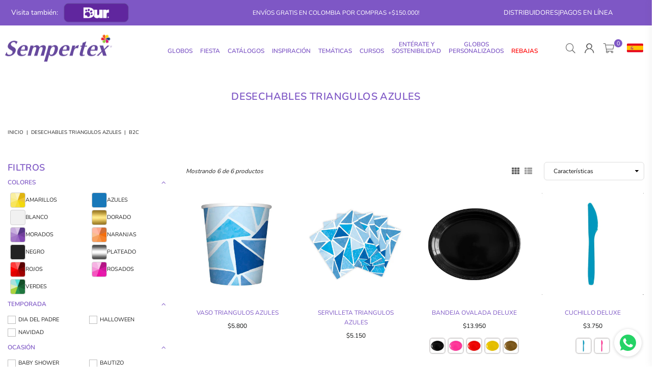

--- FILE ---
content_type: text/javascript
request_url: https://cdn.shopify.com/extensions/019a3521-cb94-7ccf-a5b5-fe7d2d729aee/chatix-24/assets/whatsapp-sharing.js
body_size: 9675
content:
!function(){"use strict";if(window.spWhatsAppIsScriptTagVersion=!1,document.querySelectorAll("script:not([src])").forEach((function(t){if(-1!==t.textContent.indexOf("function asyncLoad() {"))try{JSON.parse(t.textContent.split("var urls = ")[1].split("for (var i = 0; i < urls.length; i++) {")[0].replace("];","]")).forEach((function(t){-1!==t.indexOf("whatschat.shopiapps.in")&&(window.spWhatsAppIsScriptTagVersion=!0)}))}catch(t){}})),!0===window.spWhatsAppIsLoaded||!0===window.spWhatsAppIsScriptTagVersion)return!1;window.spWhatsAppIsLoaded=!0;const t=Shopify.shop,e="/apps/sc",a="//shopiapps.in/whatsapp-share/script";var i,s,o,n;i="//ajax.googleapis.com/ajax/libs/jquery/3.4.1/jquery.min.js",o=function(){!function(i){if(!i||"3.4.1"!=i.fn.jquery)return console.error("WhatsApp load failed! Because your jquery version is low or not supported"),!1;i(window);const s=i(document),o=i("body"),n=i("head");"class"in Array.prototype||(String.prototype.class=function(){return"."+this}),"class"in Array.prototype||(String.prototype.id=function(){return"#"+this});const c=function(t,e){var a;return a=!1,-1!=i.inArray(e,t)&&(a=!0),a};function p(){function t(e,a){null==e&&(e=["sum","subtract","multiply","smaller","larger"]),null==a&&(a=3);var i=new Array(a),s=e.length,o=new Array(s);if(a>s)throw new RangeError("getRandomType: more elements taken than available");for(;a--;){var n=Math.floor(Math.random()*s);i[a]=e[n in o?o[n]:n],o[n]=--s in o?o[s]:s}return 3==e.length?i[0]:t(i,1)}function e(t,e,a){for(var i=[],s=0;s<a;s++)i.push(Math.floor(Math.random()*(e-t+1)+t));return i}var a=t(),i=e(1,50,2);"smaller"!=a&&"larger"!=a||(i=e(1,99,Math.floor(3*Math.random()+2)));var s="",o="";return"sum"==a?(o=`What is ${i[0]} + ${i[1]}`,s=i.reduce(((t,e)=>t+e),0)):"subtract"==a?(o=`What is ${(i=i.sort(((t,e)=>e-t)))[0]} - ${i[1]}`,s=i.reduce(((t,e)=>t-e))):"multiply"==a?(o=`What is ${i[0]} x ${i[1]}`,s=i.reduce(((t,e)=>t*e))):"devied"==a?(o=`What is ${(i=i.sort(((t,e)=>e-t)))[0]} / ${i[1]}`,s=i.reduce(((t,e)=>t/e))):"smaller"==a?(o=2==i.length?`Which is smaller ${i[0]} or ${i[1]}`:`Which is smallest of: ${i.join(", ")}`,s=Math.min.apply(null,i)):"larger"==a&&(o=2==i.length?`Which is larger ${i[0]} or ${i[1]}`:`Which is largest of: ${i.join(", ")}`,s=Math.max.apply(null,i)),{question:o,answer:s}}function r(t,e=2){if(!t)return!1;t=btoa(t);var a="";function i(t,e){if(!0!==/[a-zA-Z]/.test(t))return t;var a=s();/[A-Z]/.test(t)&&(a=s(!0));for(var i=a.indexOf(t),o=1;o<=e;o++)i=a[parseInt(i)+1]?parseInt(i)+1:0;return a[i]}function s(t=!1){var e=[],a="a";!0===t&&(a="A");for(const t of Array(26).keys())e.push(String.fromCharCode(a.charCodeAt(0)+t));return e}return t.split("").forEach((function(t){a+=i(t,e)})),a}i.fn.removeStyle=function(t){var e=new RegExp(t+"[^;]+;?","g");return this.each((function(){i(this).attr("style",(function(t,a){return a&&a.replace(e,"")}))}))},i.fn.donetyping=function(t){var e,a=i(this);function s(){clearTimeout(e),t.call(a)}a.keyup((function(){clearTimeout(e),e=setTimeout(s,1e3)}))},window.isNumber=function(t){var e=(t=t||window.event).which?t.which:t.keyCode;return!(e>31&&(e<48||e>57))},window.Shopify=window.Shopify||{},window.ShopifyAnalytics=window.ShopifyAnalytics||{},window.ShopifyObject={pageName:"",shop:Shopify.shop,theme:Shopify.theme,currency:Shopify.currency},window.ShopifyAnalytics&&window.ShopifyAnalytics.meta&&window.ShopifyAnalytics.meta.page&&window.ShopifyAnalytics.meta.page?window.ShopifyObject.pageName=window.ShopifyAnalytics.meta.page.pageType||(Shopify.checkout?"checkout":"cart"):null===window.location.pathname||""===window.location.pathname||"/"===window.location.pathname?window.ShopifyObject.pageName="home":-1!==window.location.pathname.indexOf(/collections/)?window.ShopifyObject.pageName="collections":-1!==window.location.pathname.indexOf(/products/)?window.ShopifyObject.pageName="product":-1!==window.location.pathname.indexOf(/pages/)?window.ShopifyObject.pageName="page":"/cart"===window.location.pathname?window.ShopifyObject.pageName="cart":Shopify.checkout&&(window.ShopifyObject.pageName="checkout"),fetch(`${e}/setting_tab.php?shop=${t}`).then((function(t){return t.json()})).then((function(t){if(1!=(0===Object.keys(t).length&&t.constructor===Object)){var e=i.spWhatsShare(t);window.openChatWidget=e.openChatWidget}}));var l=function(t){var e;return(e=this).version="2.0.1",null!=t.chatWidget&&null!=t.chatWidget.button&&null!=t.chatWidget.button.offset&&null==t.chatWidget.button.offset.desktop&&(t.chatWidget.button.offset={mobile:t.chatWidget.button.offset,desktop:t.chatWidget.button.offset}),e.contactFormSubmit=!1,e.options=i.extend(!0,l.default,t),e.shareButtonOptions=e.options.shareButton,e.chatWidgetOptions=e.options.chatWidget,e.shareWidgetOptions=e.options.shareWidget,e.stickyBarOptions=e.options.stickyBar,e.container="spWhatsShare-container",e.poweredByStyle="display: block !important;position: absolute;bottom: 0;left: 0;width: 100%;min-width: 100%;height: auto;max-height: initial;overflow: inherit;font-size: 11px;font-weight: normal;line-height: 15px;border-radius: 0 0 25px 25px;padding: 5px 10px;text-align: center;z-index: 2 !important;opacity: 1 !important;visibility: visible !important;cursor: pointer;background: transparent !important;transform: none !important;clip: auto !important;filter:contrast(0);mix-blend-mode: difference;",3==e.chatWidgetOptions.box.theme||4==e.chatWidgetOptions.box.theme?e.poweredByStyle+="color: #fff !important;":e.poweredByStyle+="color: #333 !important;",null==e.chatWidgetOptions.tabsOrder&&(e.chatWidgetOptions.tabsOrder=["faq","whatsapp","contactUs","trackOrder"]),e.poweredByID=e.uniqueString(),e.init((function(){s.find("#wp_chat_btn").remove(),Array.isArray(e.options.shareWidget)||i.isEmptyObject(e.options.shareWidget)||s.find("#wp_chat_btn, #wp_share, .wa_btn.wp_share_btn").remove()})),i.isFunction(window.spWhatsAppLoaded)&&window.spWhatsAppLoaded.call(null,{isLoaded:!0}),e};l.prototype={openChatWidget:function(t=null){"faq"===t?s.find('.spk-cbox-tabs .spk-cbox-tab[data-id="spk-faq"]').trigger("click"):"whatsapp"===t?s.find('.spk-cbox-tabs .spk-cbox-tab[data-id="spk-whatsapp"]').trigger("click"):"contactus"===t?s.find('.spk-cbox-tabs .spk-cbox-tab[data-id="spk-contact"]').trigger("click"):"trackorder"===t&&s.find('.spk-cbox-tabs .spk-cbox-tab[data-id="spk-track"]').trigger("click"),setTimeout((function(){s.find(".spk-wsp-chat-btn").trigger("click")}),50)},init:function(t){var e=this;return s.find(e.container.class()).length||o.append('<div class="'+e.container+'"></div>'),!0===e.shareButtonOptions.display&&(s.find(".sp-wpshare-probtn").css("display","inline-block"),""!=e.shareButtonOptions.style&&null!=e.shareButtonOptions.style&&n.append("<style>"+e.shareButtonOptions.style+"</style>")),e.chatWidget((function(){e.shareWidget((function(){e.stickyBar((function(){e.eventHandler(t)}))}))})),e},chatWidget:function(t){var e=this;return!0===e.isDisplayWidget()?e.chatWidgetInit(t):e.callbackAction(t),e},isDisplayWidget:function(){var t=this,e=t.chatWidgetOptions.display.pages;if(!e.length||!c(e,window.ShopifyObject.pageName))return!1;var a=t.chatWidgetOptions.display.desktop;if(t.isMobile()&&(a=t.chatWidgetOptions.display.mobile),"true"!=a)return!1;var i=!1;return"true"==t.chatWidgetOptions.tab.faq.enable&&(i=t.isFaqTabEnable()),"true"==t.chatWidgetOptions.tab.contactUs.enable&&(i=!0),"true"==t.chatWidgetOptions.tab.trackOrder.enable&&(i=!0),"true"==t.chatWidgetOptions.tab.whatsapp.enable&&!0!==i&&(i=t.checkAvailability()),i},isFaqTabEnable:function(){var t=this,e=!1;return i.each(t.chatWidgetOptions.tab.faq.question,(function(t,a){if("true"==a.enable)return e=!0,!1})),e},checkAvailability:function(){var t,e,a,s,o,n;return!(null==(t=this).chatWidgetOptions.tab.whatsapp.contacts||!t.chatWidgetOptions.tab.whatsapp.contacts.length)&&(e=!1,i.each(t.chatWidgetOptions.tab.whatsapp.contacts,(function(a,i){if(!0===t.checkSupportAvailability(i))return e=!0,!1})),!0===e&&("auto"==t.chatWidgetOptions.tab.whatsapp.available.type||(a=(new Date).toLocaleString("en-US",{timeZone:t.chatWidgetOptions.tab.whatsapp.available.timezone,hour12:!1}),s=(a=new Date(a)).getHours()+":"+a.getMinutes(),o=t.chatWidgetOptions.tab.whatsapp.available.start,n=t.chatWidgetOptions.tab.whatsapp.available.end,o=Date.parse("01/01/2011 "+o+":00"),n=Date.parse("01/01/2011 "+n+":00"),o<(s=Date.parse("01/01/2011 "+s+":00"))&&n>s||o==n)))},checkSupportAvailability:function(t){if(null==t)return!1;var e,a,i,s;if(!t.available||"auto"==t.available)return!0;if(e=(new Date).toLocaleString("en-US",{timeZone:t.availableTimezone,hour12:!0}),a=(e=new Date(e)).getHours()+":"+e.getMinutes(),void 0!==t.schedule){var o=t.schedule[e.getDay()];if(!0!==o.enable&&"true"!==o.enable)return!1;i=o.start,s=o.end}else i=t.availableStart,s=t.availableEnd;return i=Date.parse("01/01/2011 "+i+":00"),s=Date.parse("01/01/2011 "+s+":00"),i<(a=Date.parse("01/01/2011 "+a+":00"))&&s>a||i==s},chatWidgetInit:function(t){var e=this;return e.chatWidgetButton((function(){e.chatWidgetNotification((function(){e.chatWidgetBox(t)}))})),e},chatWidgetButton:function(t){var e=this,o=e.chatWidgetOptions.offset.desktop;(e.isMobile()||e.isDetectDeviceMobile())&&(o=e.chatWidgetOptions.offset.mobile);var n="display: none;border-color: "+e.chatWidgetOptions.button.background+";background:"+e.chatWidgetOptions.button.background+";bottom: "+o+"px;",c=e.chatWidgetOptions.position.desktop;e.isMobile()&&(c=e.chatWidgetOptions.position.mobile),e.isMobile()||e.isDetectDeviceMobile()?(n+="left: 12px;right: auto;","right"==c&&(n+="right: 12px;left: auto;")):(n+="left: 20px;right: auto;","right"==c&&(n+="right: 20px;left: auto;")),n+=`background: ${e.chatWidgetOptions.button.background};color: ${e.chatWidgetOptions.button.color};border-color: ${e.chatWidgetOptions.button.background};`;var p="spk-wsp-chat-btn";"true"==e.chatWidgetOptions.button.isRounded&&(p+=" chat-btn-radius");var r=`${a}/assets/images/setting/button/${e.chatWidgetOptions.button.icon}.svg?v=123`;return"autosparz-india.myshopify.com"==Shopify.shop&&(r=`${a}/assets/images/setting/button/custom.svg?v=123`),i.get(r,(function(a){"true"!=e.chatWidgetOptions.button.isWithText&&(p+=" chat-btn-on-img");var i=`<div class="${p}" style="${n}">`;i+=a,"true"==e.chatWidgetOptions.button.isWithText&&(i+='<div class="spk-wsp-chat-text">'+e.chatWidgetOptions.button.text+"</div>"),i+="</div>",s.find(e.container.class()).append(i),s.find(".spk-wsp-chat-btn svg").css({fill:e.chatWidgetOptions.button.color}),e.callbackAction(t)}),"html"),e},chatWidgetNotification:function(t){var e=this;if("true"!=e.chatWidgetOptions.greeting.enable)return e.callbackAction(t);e.chatWidgetOptions.offset.desktop,(e.isMobile()||e.isDetectDeviceMobile())&&e.chatWidgetOptions.offset.mobile;var a,i=e.chatWidgetOptions.position.desktop;if(e.isMobile()&&(i=e.chatWidgetOptions.position.mobile),e.isMobile()||e.isDetectDeviceMobile()){var o="left: 12px;right: auto;";"right"==i&&(o="right: 12px;left: auto;")}else o="left: 20px;right: auto;","right"==i&&(o="right: 20px;left: auto;");return a='<div class="spk-wsp-nft-text" style="'+o+'">',a+='<span class="spk-wsp-nft-close"><span class="spk-close-i-ic"></span></span>',a+="<p>"+e.chatWidgetOptions.greeting.message+"</p>",a+="</div>",s.find(e.container.class()).append(a),e.callbackAction(t),e},chatWidgetBox:function(t){var e=this;if(!0!==e.isAllowedWidgetBox())return e.callbackAction(t);var a=e.chatWidgetOptions.box.header.background[0],o=e.chatWidgetOptions.box.header.background[1];"true"!=e.chatWidgetOptions.box.header.gradient&&(o=a),i("head").append(`<style>#spk-whatsappchat-3 .spk-cbox-tabs .spk-cbox-tab.active {color: ${a} !important;}.spk-whatsappchat-box .spk-btn{border: 1px solid ${a} !important;color: ${a} !important;}.spk-whatsappchat-box .spk-btn:hover, .spk-whatsappchat-box .spk-btn:focus, .spk-whatsappchat-box .spk-btn:active {background: transparent;border-color: ${a};color: ${a};}.spk-whatsappchat-box .spk-btn {font-family: 'Poppins', sans-serif;}</style>`);var n="background: "+a+";";"true"==e.chatWidgetOptions.box.header.gradient&&(n+="background-image: linear-gradient(160deg, "+a+" 0%, "+o+" 100%);");var c="spk-whatsappchat-1";2==e.chatWidgetOptions.box.theme?c="spk-whatsappchat-2":3==e.chatWidgetOptions.box.theme||4==e.chatWidgetOptions.box.theme?c="spk-whatsappchat-3":5==e.chatWidgetOptions.box.theme?c="spk-whatsappchat-4":6==e.chatWidgetOptions.box.theme&&(c="spk-whatsappchat-5");var p="",r="spk-whatsappchat-box";!1===e.chatWidgetOptions.box.footer.powerBY&&(r+=" hide-copyright"),!1===e.isAllowedWidgetBoxTab()&&(r+=" no-tabs"),4==e.chatWidgetOptions.box.theme&&(p=n,n="",r+=" spk-gradient-box"),6==e.chatWidgetOptions.box.theme&&(n="");var l=n;5==e.chatWidgetOptions.box.theme&&(l=`color: ${a}`);var d=e.chatWidgetOptions.position.desktop;e.isMobile()&&(d=e.chatWidgetOptions.position.mobile),e.chatWidgetOptions.offset.desktop,e.isMobile()&&e.chatWidgetOptions.offset.mobile;var h=`<div class="${r}" id="${c}" style="${p+="right"==d?"right: 20px;left: auto;":"left: 20px;right: auto;"}">`,u=!1;if(i.each(e.chatWidgetOptions.tabsOrder,(function(){var t=!1;if("faq"==this)"true"==e.chatWidgetOptions.tab.faq.enable&&!0===e.isFaqTabEnable()&&(t=!0);else if("whatsapp"==this){if("true"==e.chatWidgetOptions.tab.whatsapp.enable&&e.chatWidgetOptions.tab.whatsapp.contacts.length){var a=!1;i.each(e.chatWidgetOptions.tab.whatsapp.contacts,(function(t,i){if(!0===e.checkSupportAvailability(i))return a=!0,!1})),!0===a&&(t=!0)}}else"contactUs"==this?"true"==e.chatWidgetOptions.tab.contactUs.enable&&(t=!0):"trackOrder"==this&&"true"==e.chatWidgetOptions.tab.trackOrder.enable&&(t=!0);if(!0===t){var s=!1===u?"active":"";h+=e.getTabContentHtml(this,s,l),u=!0}})),!0===e.isAllowedWidgetBoxTab()){h+='<div class="spk-cbox-tabs" style="'+n+'">';var b=!1;i.each(e.chatWidgetOptions.tabsOrder,(function(){var t=!1;if("faq"==this)"true"==e.chatWidgetOptions.tab.faq.enable&&!0===e.isFaqTabEnable()&&(t=!0);else if("whatsapp"==this){if("true"==e.chatWidgetOptions.tab.whatsapp.enable&&e.chatWidgetOptions.tab.whatsapp.contacts.length){var a=!1;i.each(e.chatWidgetOptions.tab.whatsapp.contacts,(function(t,i){if(!0===e.checkSupportAvailability(i))return a=!0,!1})),!0===a&&(t=!0)}}else"contactUs"==this?"true"==e.chatWidgetOptions.tab.contactUs.enable&&(t=!0):"trackOrder"==this&&"true"==e.chatWidgetOptions.tab.trackOrder.enable&&(t=!0);if(!0===t){var s=!1===b?"active":"";h+=e.getTabsHtml(this,s),b=!0}})),h+="</div>"}return!0===e.chatWidgetOptions.box.footer.powerBY&&(h+=`<div class="spk-cbox-footer" style="${e.poweredByStyle}" id="${e.poweredByID}">Powered by <a href="javascript:void(0)">Chatix</a></div>`),h+="</div>",s.find(e.container.class()).append(h),e.callbackAction(t),e},getTabContentHtml:function(t,e,s){var o=this,n="";if("faq"==t)n+=`<div class="spk-chatbox-block ${e}" id="spk-faq">`,n+='<div class="spk-chatbox-header" style="'+s+'">',n+=`<p class="spk-chatbox-title">${o.chatWidgetOptions.tab.faq.box.heading}</p>`,n+=`<p>${o.chatWidgetOptions.tab.faq.box.subHeading}</p>`,n+='<span class="close-spk-chctbox"><span class="spk-close-i-ic"></span></span>',1==o.chatWidgetOptions.box.theme&&(n+='<img src="https://shopiapps.in/whatsapp-share/script/assets/images/widget/1-header.png">'),n+="</div>",n+='<div class="spk-chatbox-list-wrap">',n+='<div class="spk-search-faq spk-scroll-ele spk-scroll">',n+='<div class="spk-faq-search">',n+='<svg xmlns="http://www.w3.org/2000/svg" width="19" height="19" viewBox="0 0 19 19"><circle cx="7.43452" cy="7.86909" r="6.68452" fill="none" stroke-width="1.5"></circle><path d="M17.9996 17.6509L12.5215 12.1729" stroke-width="1.5"></path></svg>',n+=`<input type="text" id="spk-faq-search-text" name="" placeholder="${null!=o.chatWidgetOptions.tab.faq.searchHolder?o.chatWidgetOptions.tab.faq.searchHolder:"How can we help?"}">`,n+="</div>",n+='<div class="spk-faq-list">',i.each(o.chatWidgetOptions.tab.faq.question,(function(t,e){"true"==e.enable&&(n+='<div class="spk-faq-item">',n+=`<div class="spk-faq-que"><svg xmlns="http://www.w3.org/2000/svg" width="18" height="15" viewBox="0 0 18 15"><path d="M0 7.47656L16.3458 7.47656" stroke-width="1.5"></path><path d="M10.0234 1L16.5001 7.47655L10.0234 13.9531" stroke-width="1.5"></path></svg> ${e.question}</div>`,n+=`<div class="spk-faq-ans">${e.answer}</div>`,n+="</div>")})),n+="</div></div></div></div>";else if("whatsapp"==t)n+=`<div class="spk-chatbox-block ${e}" id="spk-whatsapp">`,n+='<div class="spk-chatbox-header" style="'+s+'">',n+=`<p class="spk-chatbox-title">${o.chatWidgetOptions.tab.whatsapp.box.heading}</p>`,n+=`<p>${o.chatWidgetOptions.tab.whatsapp.box.subHeading}</p>`,n+='<span class="close-spk-chctbox"><span class="spk-close-i-ic"></span></span>',1==o.chatWidgetOptions.box.theme&&(n+='<img src="https://shopiapps.in/whatsapp-share/script/assets/images/widget/1-header.png">'),n+="</div>",n+='<div class="spk-chatbox-list-wrap">',n+='<div class="spk-chatbox-list spk-scroll-ele spk-scroll">',i.each(o.chatWidgetOptions.tab.whatsapp.contacts,(function(t,e){!0===o.checkSupportAvailability(e)&&(n+=`<div class="spk-contact-item" contact-index="${t}">`,n+='<div class="spk-cont-img">',void 0!==e.iconType&&"custom"==e.iconType?n+='<img class="spk-exp-avatar" src="'+a+"/../admin/assets/uploads/chat-avatar/"+e.icon+'">':n+='<img class="spk-exp-avatar" src="'+a+"/assets/images/avatar/"+e.icon+'.png">',n+='<img src="'+a+'/assets/images/button/1.png" class="spk-wsp-icon">',n+="</div>",n+='<div class="spk-cont-info">',n+='<p class="spk-cont-name">'+e.name+"</p>",n+="<p>"+e.role+"</p>",n+="</div>",n+="</div>")})),n+="</div>",n+="</div>",n+="</div>";else if("contactUs"==t){var c=p();o.captcha=c.answer,n+=`<div class="spk-chatbox-block ${e}" id="spk-contact">`,n+='<div class="spk-chatbox-header" style="'+s+'">',n+=`<p class="spk-chatbox-title">${o.chatWidgetOptions.tab.contactUs.box.heading}</p>`,n+=`<p>${o.chatWidgetOptions.tab.contactUs.box.subHeading}</p>`,n+='<span class="close-spk-chctbox"><span class="spk-close-i-ic"></span></span>',1==o.chatWidgetOptions.box.theme&&(n+='<img src="https://shopiapps.in/whatsapp-share/script/assets/images/widget/1-header.png">'),n+="</div>",n+='<div class="spk-chatbox-list-wrap">',n+='<div class="spk-cbox-form spk-scroll-ele spk-scroll">',n+='<form id="spk-contact-form">',n+="<label>"+o.chatWidgetOptions.tab.contactUs.field.name.text+("required"==o.chatWidgetOptions.tab.contactUs.field.name.type?" *":"")+"</label>",n+=`<input type="text" id="spk-contact-name" class="inp-field" autocomplete="off" ${o.chatWidgetOptions.tab.contactUs.field.name.type}>`,n+="<label>"+o.chatWidgetOptions.tab.contactUs.field.email.text+("required"==o.chatWidgetOptions.tab.contactUs.field.email.type?" *":"")+"</label>",n+=`<input type="email" id="spk-contact-email" class="inp-field" autocomplete="off" ${o.chatWidgetOptions.tab.contactUs.field.email.type}>`,o.chatWidgetOptions.tab.contactUs.field.phone&&"true"==o.chatWidgetOptions.tab.contactUs.field.phone.enable&&(n+="<label>"+o.chatWidgetOptions.tab.contactUs.field.phone.text+("required"==o.chatWidgetOptions.tab.contactUs.field.phone.type?" *":"")+"</label>",n+=`<input type="number" id="spk-contact-phone" class="inp-field" autocomplete="off" ${o.chatWidgetOptions.tab.contactUs.field.phone.type}>`),n+="<label>"+o.chatWidgetOptions.tab.contactUs.field.question.text+("required"==o.chatWidgetOptions.tab.contactUs.field.question.type?" *":"")+"</label>",n+=`<textarea autocomplete="off" id="spk-contact-question" ${o.chatWidgetOptions.tab.contactUs.field.question.type}></textarea>`,"true"==o.chatWidgetOptions.tab.contactUs.field.captcha&&(n+=`<label id="spk-contact-robot-question">${c.question} *</label>`,n+='<input type="number" class="inp-field" id="spk-contact-robot-answer" required>',n+=`<div class="note-txt">${o.chatWidgetOptions.tab.contactUs.field.captchaNote}</div>`),n+=`<input type="submit" value="${o.chatWidgetOptions.tab.contactUs.field.buttonText}" class="spk-btn contact-btn">`,n+="</form>",n+="</div>",n+="</div>",n+="</div>"}else"trackOrder"==t&&(n+=`<div class="spk-chatbox-block ${e}" id="spk-track">`,n+='<div class="spk-chatbox-header" style="'+s+'">',n+=`<p class="spk-chatbox-title">${o.chatWidgetOptions.tab.trackOrder.box.heading}</p>`,n+=`<p>${o.chatWidgetOptions.tab.trackOrder.box.subHeading}</p>`,n+='<span class="close-spk-chctbox"><span class="spk-close-i-ic"></span></span>',1==o.chatWidgetOptions.box.theme&&(n+='<img src="https://shopiapps.in/whatsapp-share/script/assets/images/widget/1-header.png">'),n+="</div>",n+='<div class="spk-chatbox-list-wrap">',n+='<div class="spk-cbox-form spk-scroll-ele spk-scroll">',n+='<form id="spk-track-form">',n+="<label>"+o.chatWidgetOptions.tab.trackOrder.field.orderNumber.text+("required"==o.chatWidgetOptions.tab.trackOrder.field.orderNumber.type?" *":"")+"</label>",n+=`<input type="text" id="spk-track-number" class="inp-field" autocomplete="off" ${o.chatWidgetOptions.tab.trackOrder.field.orderNumber.type}>`,n+="<label>"+o.chatWidgetOptions.tab.trackOrder.field.email.text+("required"==o.chatWidgetOptions.tab.trackOrder.field.email.type?" *":"")+"</label>",n+=`<input type="email" id="spk-track-email" class="inp-field" autocomplete="off" ${o.chatWidgetOptions.tab.trackOrder.field.email.type}>`,n+="<label>"+o.chatWidgetOptions.tab.trackOrder.field.mobileNumber.text+("required"==o.chatWidgetOptions.tab.trackOrder.field.mobileNumber.type?" *":"")+"</label>",n+=`<input type="tel" id="spk-track-mobile" class="inp-field" maxlength="15" autocomplete="off" onkeypress="return isNumber(event)" ${o.chatWidgetOptions.tab.trackOrder.field.mobileNumber.type}>`,n+=`<input type="submit" value="${o.chatWidgetOptions.tab.trackOrder.field.buttonText}" class="spk-btn track-btn">`,n+="</form>",n+="</div>",n+="</div>",n+="</div>");return n},getTabsHtml:function(t,e){var a=this,i="";return"faq"==t?(i+=`<div class="spk-cbox-tab ${e}" data-id="spk-faq">`,i+='<svg xmlns="http://www.w3.org/2000/svg" viewBox="0 0 24 24" class="strk-ic"><circle cx="12" cy="12" r="10" stroke-width="1.5" stroke-linecap="round" stroke-linejoin="round"/><path d="M9.09 9a3 3 0 0 1 5.83 1c0 2-3 3-3 3" stroke-width="1.5" stroke-linecap="round" stroke-linejoin="round"/><line x1="12" y1="17" x2="12" y2="17" stroke-width="1.5" stroke-linecap="round" stroke-linejoin="round"/></svg>',i+=`<span>${a.chatWidgetOptions.tab.faq.heading}</span>`,i+="</div>"):"whatsapp"==t?(i+=`<div class="spk-cbox-tab ${e}" data-id="spk-whatsapp">`,i+='<svg xmlns="http://www.w3.org/2000/svg" width="32" height="32" viewBox="0 0 28.1 28.1"><path fill-rule="evenodd" clip-rule="evenodd" d="M27,13.3C26.8,6.5,21.1,1,14.2,1    C7.3,1,1.7,6.4,1.4,13.1c0,0.2,0,0.4,0,0.6c0,2.4,0.7,4.6,1.8,6.5L1,27L8,24.8c1.8,1,3.9,1.6,6.2,1.6c7.1,0,12.8-5.7,12.8-12.7    C27,13.6,27,13.5,27,13.3z M14.2,24.3c-2.2,0-4.2-0.6-5.9-1.8l-4.1,1.3l1.3-4c-1.3-1.8-2-3.9-2-6.2c0-0.3,0-0.7,0.1-1    C4,7.2,8.6,3,14.2,3c5.6,0,10.3,4.3,10.7,9.8c0,0.3,0,0.6,0,0.8C24.9,19.5,20.1,24.3,14.2,24.3z"/><path fill-rule="evenodd" clip-rule="evenodd" d="M20.1,16.2c-0.3-0.2-1.9-0.9-2.1-1    c-0.3-0.1-0.5-0.2-0.7,0.2c-0.2,0.3-0.8,1-1,1.2c-0.2,0.2-0.4,0.2-0.7,0.1c-0.3-0.2-1.3-0.5-2.5-1.5c-0.9-0.8-1.6-1.8-1.7-2.1    c-0.2-0.3,0-0.5,0.1-0.6c0.1-0.1,0.3-0.4,0.5-0.5c0-0.1,0.1-0.1,0.1-0.1c0.1-0.1,0.1-0.2,0.2-0.4c0.1-0.2,0.1-0.4,0-0.5    c-0.1-0.2-0.7-1.7-1-2.3c-0.3-0.6-0.5-0.5-0.7-0.5c-0.2,0-0.4,0-0.6,0C9.7,7.9,9.4,8,9.1,8.3C8.8,8.6,8,9.3,8,10.9    c0,0.4,0.1,0.7,0.2,1.1c0.3,1.1,1,2,1.1,2.2c0.2,0.2,2.2,3.4,5.3,4.7c3.2,1.2,3.2,0.8,3.8,0.8c0.6,0,1.9-0.7,2.1-1.5    c0.3-0.7,0.3-1.3,0.2-1.5C20.6,16.5,20.4,16.4,20.1,16.2z"/></svg>',i+=`<span>${a.chatWidgetOptions.tab.whatsapp.heading}</span>`,i+="</div>"):"contactUs"==t?(i+=`<div class="spk-cbox-tab ${e}" data-id="spk-contact">`,i+='<svg xmlns="http://www.w3.org/2000/svg" width="32" height="32" viewBox="0 0 32 32"><path d="M29,26H3a1,1,0,0,1-1-1V7A1,1,0,0,1,3,6H29a1,1,0,0,1,1,1V25A1,1,0,0,1,29,26ZM4,24H28V8H4Z"/><path d="M16,17a1,1,0,0,1-.57-.18l-13-9A1,1,0,0,1,3.57,6.18L16,14.78l12.43-8.6a1,1,0,0,1,1.14,1.64l-13,9A1,1,0,0,1,16,17Z"/></svg>',i+=`<span>${a.chatWidgetOptions.tab.contactUs.heading}</span>`,i+="</div>"):"trackOrder"==t&&(i+=`<div class="spk-cbox-tab ${e}" data-id="spk-track">`,i+='<svg xmlns="http://www.w3.org/2000/svg" width="32" height="32" viewBox="0 0 32 32" class="strk-ic"><polyline points="2,9 19,9 19,24 10,24" stroke-width="2" stroke-linecap="round" stroke-linejoin="round" stroke-miterlimit="10" /><circle cx="24" cy="24" r="2" stroke-width="2" stroke-linecap="round" stroke-linejoin="round" stroke-miterlimit="10"/><circle cx="8" cy="24" r="2" stroke-width="2" stroke-linecap="round" stroke-linejoin="round" stroke-miterlimit="10"/><polyline points="19,24 19,13 25,13 29,18 29,24 26,24 " stroke-width="2" stroke-linecap="round" stroke-linejoin="round" stroke-miterlimit="10"/><line x1="4" y1="13" x2="13" y2="13" stroke-width="2" stroke-linecap="round" stroke-linejoin="round" stroke-miterlimit="10"/><line x1="2" y1="17" x2="11" y2="17" stroke-width="2" stroke-linecap="round" stroke-linejoin="round" stroke-miterlimit="10"/></svg>',i+=`<span>${a.chatWidgetOptions.tab.trackOrder.heading}</span>`,i+="</div>"),i},isAllowedWidgetBox:function(){var t=this;return"true"==t.chatWidgetOptions.tab.contactUs.enable||"true"==t.chatWidgetOptions.tab.faq.enable||"true"==t.chatWidgetOptions.tab.trackOrder.enable||!("true"!=t.chatWidgetOptions.tab.whatsapp.enable||!t.chatWidgetOptions.tab.whatsapp.contacts.length||"true"!=t.chatWidgetOptions.tab.whatsapp.multipleContact)},isAllowedWidgetBoxTab:function(){var t=this,e=0;return"true"==t.chatWidgetOptions.tab.contactUs.enable&&(e+=1),"true"==t.chatWidgetOptions.tab.faq.enable&&!0===t.isFaqTabEnable()&&(e+=1),"true"==t.chatWidgetOptions.tab.trackOrder.enable&&(e+=1),"true"==t.chatWidgetOptions.tab.whatsapp.enable&&t.chatWidgetOptions.tab.whatsapp.contacts.length&&(e+=1),e>1},eventHandler:function(t){var o,n;o=this,s.ready((function(){i(".spk-wsp-chat-btn").length&&setTimeout((function(){i(".spk-wsp-chat-btn").show(100),"true"==o.chatWidgetOptions.greeting.enable&&null==o.getCookie("sp-chat-notification")&&setTimeout((function(){var t;"true"==o.chatWidgetOptions.greeting.sound&&((n=document.createElement("audio")).setAttribute("src",a+"/assets/music/beep_once.mp3"),n.setAttribute("autoplay",!1),void 0!==(t=n.play())&&t.then().catch((t=>{console.info("WhatsApp chat notification sound not supported for your browser!")})));var e=o.chatWidgetOptions.offset.desktop;(o.isMobile()||o.isDetectDeviceMobile())&&(e=o.chatWidgetOptions.offset.mobile),i(".spk-wsp-nft-text").css({bottom:parseInt(e)+parseInt(60)+"px"}).addClass("showed")}),1e3*parseInt(o.chatWidgetOptions.greeting.after))}),1e3*parseInt(o.chatWidgetOptions.display.after))})),s.on("click",".spk-wsp-nft-close",(function(t){t.preventDefault(),t.stopPropagation(),t.stopImmediatePropagation(),o.setCookie("sp-chat-notification","display",1),i(".spk-wsp-nft-text").css({bottom:""}).removeClass("showed")})),s.on("click",".sp-wpshare-probtn",(function(){var t;i.isFunction(window.spWhatsAppTrack)&&window.spWhatsAppTrack.call(null,"productShare"),o.shareBtnTracking("WhatsApp Share"),t="https://web.whatsapp.com/send",!0===o.isDetectDeviceMobile()&&(t="https://api.whatsapp.com/send"),t+="?text="+i(this).attr("share-url"),o.redirectWhatsapp(t)})),s.find("#spk-faq-search-text").on("keyup",(function(){var t=i(this).val().toUpperCase();i(".spk-faq-item").each((function(){i(this).find(".spk-faq-que").text().toUpperCase().indexOf(t)>-1?i(this).show():i(this).hide()}))})),s.on("click",".spk-btn.contact-btn",(function(t){("mouse"==t.pointerType||"touch"==t.pointerType||t.pageX>0||t.pageY>0)&&(o.contactFormSubmit=!0)})),s.find("#spk-contact-form").on("submit",(function(t){if(t.preventDefault(),t.stopPropagation(),t.stopImmediatePropagation(),!0!==o.contactFormSubmit)return i("#spk-contact-name").val(""),i("#spk-contact-email").val(""),i("#spk-contact-phone").val(""),i("#spk-contact-question").val(""),s.find(".contact-btn").before('<p class="sp-error">The request is unauthorized!</p>'),setTimeout((function(){s.find(".sp-error").slideUp(1e3,(function(){i(this).remove()}))}),5e3),!1;var a=i("#spk-contact-name").val(),n=i("#spk-contact-email").val(),c=i("#spk-contact-phone").val(),p=i("#spk-contact-question").val();if("true"==o.chatWidgetOptions.tab.contactUs.field.captcha){var l=i("#spk-contact-robot-answer").val();if(parseInt(l)!==o.captcha)return o.reGenerateCaptcha(),o.showContactusError("Invalid Captcha"),!1}return s.find(".contact-btn").prop("disabled",!0),i.post(e+"/sp_wslcacr_save.php",{contactName:a,contactEmail:n,contactPhone:c,contactQuestion:p,url:window.location.href,token:btoa(o.chatWidgetOptions.tab.contactUs.receive),requestToken:r(JSON.stringify({shop:Shopify.shop,time:(new Date).getTime()})),action:"widget-contact-form"},(function(t){if(o.contactFormSubmit=!1,"true"==o.chatWidgetOptions.tab.contactUs.field.captcha&&o.reGenerateCaptcha(),s.find(".contact-btn").prop("disabled",!1),!0!==t.status)return o.showContactusError(t.msg),!1;i("#spk-contact-name").val(""),i("#spk-contact-email").val(""),i("#spk-contact-phone").val(""),i("#spk-contact-question").val(""),s.find(".contact-btn").before(`<p class="sp-success">${t.msg}</p>`),setTimeout((function(){s.find(".sp-success").slideUp(1e3,(function(){i(this).remove()}))}),5e3)}),"json"),!1})),s.find("#spk-track-form").on("submit",(function(t){t.preventDefault(),t.stopPropagation(),t.stopImmediatePropagation();var a=i("#spk-track-number").val(),o=i("#spk-track-email").val(),n=i("#spk-track-mobile").val();if(-1==navigator.userAgent.indexOf("Chrome")&&-1!==navigator.userAgent.indexOf("Safari")&&null!=navigator.userAgent.match(/iPhone/i))var c=window.open("about:blank","_blank");return s.find(".track-btn").prop("disabled",!0),i.ajax({url:e+"/sp_wslcacr_save.php",method:"post",dataType:"json",data:{trackNumber:a,trackEmail:o,trackMobile:n,action:"widget-track-order"},success:function(t){if(s.find(".track-btn").prop("disabled",!1),!0!==t.status)return s.find(".track-btn").before(`<p class="sp-error">${t.msg}</p>`),setTimeout((function(){s.find(".sp-error").slideUp(1e3,(function(){i(this).remove()}))}),5e3),!1;if(i("#spk-track-number").val(""),i("#spk-track-email").val(""),i("#spk-track-mobile").val(""),-1==navigator.userAgent.indexOf("Chrome")&&-1!==navigator.userAgent.indexOf("Safari")&&null!=navigator.userAgent.match(/iPhone/i))c.location=t.order_status_url;else{var e=document.createElement("a");e.style.display="none",e.href=t.order_status_url,e.target="_blank",document.body.appendChild(e),e.click(),e.remove()}},error:function(t){console.log("Error",t)}}),!1}));const c=window.chatBtnEventMethod?window.chatBtnEventMethod:"click touchend";return s.on(c,".spk-wsp-chat-btn",(function(t){t.preventDefault(),t.stopPropagation(),t.stopImmediatePropagation(),o.chatBtnTracking(),!0===o.isAllowedWidgetBox()?(i(this).hide(),i(".spk-wsp-nft-text").removeClass("showed"),i(".spk-whatsappchat-box").addClass("chatbox-opened")):o.redirectWhatsappContactChat(o.getFirstAvailableContact())})),s.on("click",".spk-cbox-tab",(function(){if("spk-whatsapp"==i(this).data("id")&&"true"!=o.chatWidgetOptions.tab.whatsapp.multipleContact)return o.redirectWhatsappContactChat(o.getFirstAvailableContact()),!1;i(this).addClass("active").siblings(".spk-cbox-tab").removeClass("active"),i(`#${i(this).data("id")}`).addClass("active").siblings(".spk-chatbox-block").removeClass("active")})),s.on("click",".close-spk-chctbox",(function(t){t.preventDefault(),t.stopPropagation(),t.stopImmediatePropagation(),i(".spk-wsp-chat-btn").show(),i(".spk-whatsappchat-box").removeClass("chatbox-opened")})),s.on("click",".spk-faq-item .spk-faq-que",(function(t){s.find("#spk-faq .spk-chatbox-list-wrap").scrollTop(0),s.find("#spk-faq").toggleClass("showque"),i(this).parent(".spk-faq-item").toggleClass("active")})),s.on("click",".spk-contact-item",(function(){var t=i(this),e=o.chatWidgetOptions.tab.whatsapp.contacts,n=e[t.attr("contact-index")]?e[t.attr("contact-index")]:{};if("true"!=o.chatWidgetOptions.tab.whatsapp.contactChat)return o.redirectWhatsappContactChat(n),!1;i(document).find(".spk-contact-cbox").remove(),s.find("#spk-whatsapp .spk-chatbox-list-wrap").scrollTop(0);var c='<div class="spk-contact-cbox showed">';c+='<div class="spk-cntbox-header">',c+='<span class="spk-cnt-back"><svg xmlns="http://www.w3.org/2000/svg" width="16" height="16" viewBox="0 0 407.436 407.436"><polygon points="315.869,21.178 294.621,0 91.566,203.718 294.621,407.436 315.869,386.258 133.924,203.718 "/></svg></span>',c+='<div class="spk-contact-item" style="pointer-events: none;">',c+='<div class="spk-cont-img">',void 0!==n.iconType&&"custom"==n.iconType?c+='<img class="spk-exp-avatar" src="'+a+"/../admin/assets/uploads/chat-avatar/"+n.icon+'">':c+='<img class="spk-exp-avatar" src="'+a+"/assets/images/avatar/"+n.icon+'.png">',o.chatWidgetOptions.tab.whatsapp.shareMessage.placeholder||(o.chatWidgetOptions.tab.whatsapp.shareMessage.placeholder="Send a message…"),c+='<img src="https://shopiapps.in/whatsapp-share/script/assets/images/button/1.png" class="spk-wsp-icon">',c+="</div>",c+='<div class="spk-cont-info">',c+='<p class="spk-cont-name">'+n.name+"</p>",c+="<p>"+n.role+"</p>",c+="</div>",c+="</div>",c+="</div>",c+='<div class="spk-cntbox-body">',c+=`<div class="spk-hello-txt">${o.chatWidgetOptions.tab.whatsapp.contactChatText.replace("{{NAME}}",n.name).replace("{{ROLE}}",n.role)}</div>`,c+="</div>",c+='<div class="spk-cntbox-footer">',c+='<pre class="spk-hidden-msg"></pre>',c+='<textarea id="spk-cntbox-message" placeholder="'+o.chatWidgetOptions.tab.whatsapp.shareMessage.placeholder+'">'+o.chatWidgetOptions.tab.whatsapp.shareMessage.text+"</textarea>",c+='<span class="spk-chat-reply"><svg xmlns="http://www.w3.org/2000/svg" width="20" height="20" viewBox="0 0 448 448"><polygon points="0.213,32 0,181.333 320,224 0,266.667 0.213,416 448,224"/></svg></span>',c+="</div>",c+="</div>",i("#spk-whatsapp").addClass("showcnt").find(".spk-chatbox-list-wrap").append(c),i(document).find(".spk-cnt-back").on("click",(function(){i("#spk-whatsapp").removeClass("showcnt"),i(document).find(".spk-contact-cbox").remove()})),i(document).find(".spk-chat-reply").on("click touchend",(function(){o.redirectWhatsappContactChat(n,i(document).find("#spk-cntbox-message").val())}))})),!0===o.chatWidgetOptions.box.footer.powerBY&&(s.on("click",o.poweredByID.id(),(function(){o.redirectWhatsapp("//apps.shopify.com/chatix-livechat-marketing-automations")})),setInterval((function(){o.poweredBYCheck()}),4e3)),s.on("click touchstart",".spk-wspchat-sticky-btn",(function(){var t;i.isFunction(window.spWhatsAppTrack)&&window.spWhatsAppTrack.call(null,"shareButton"),o.shareBtnTracking("WhatsApp Share Sticky"),t="https://web.whatsapp.com/send",!0===o.isDetectDeviceMobile()&&(t="https://api.whatsapp.com/send"),t+="?text="+o.getCurrentPageUrl(),o.redirectWhatsapp(t)})),s.on("click touchstart",".spk-wspchat-sticky-bar",(function(){var t;i.isFunction(window.spWhatsAppTrack)&&window.spWhatsAppTrack.call(null,"shareBar"),o.shareBtnTracking("Sticky Bar"),t="https://web.whatsapp.com/send",!0===o.isDetectDeviceMobile()&&(t="https://api.whatsapp.com/send"),t+="?text="+o.stickyBarOptions.sharingText,t+="%0a"+o.getCurrentPageUrl(),o.redirectWhatsapp(t)})),o.callbackAction(t),o},getFirstAvailableContact:function(){var t=this,e={};return i.each(t.chatWidgetOptions.tab.whatsapp.contacts,(function(a,i){if(!0===t.checkSupportAvailability(i))return e=i,!1})),e},showContactusError:function(t){var e=this;s.find(".sp-error").remove(),clearTimeout(e.contactusErrorTimeout),s.find(".contact-btn").before(`<p class="sp-error">${t}</p>`),e.contactusErrorTimeout=setTimeout((function(){s.find(".sp-error").slideUp(500,(function(){i(this).remove()}))}),5e3)},reGenerateCaptcha:function(){var t=this,e=p();return t.captcha=e.answer,i("#spk-contact-robot-answer").val(""),i("#spk-contact-robot-question").text(`${e.question} *`),t},chatBtnTracking:function(){var t;return t=this,i.isFunction(window.spWhatsAppTrack)&&window.spWhatsAppTrack.call(null,"widgetButton"),!0===t.chatTracking||i.getJSON("http://ipinfo.io",(function(a){var s=a.ip;i.post(e+"/sp_wslcacr_save.php",{userIP:s,action:"chat-btn-tracking",pageName:ShopifyObject.pageName},(function(){t.chatTracking=!0}))})),t},shareBtnTracking:function(e){var s;return s=this,i.post(`${a}/../add_wp_share.php?shop=${t}`,{type:e,action:"add_wp_share_record",link:s.getCurrentPageUrl()},(function(){})),s},poweredBYCheck:function(){var t;return t=this,s.find(t.container.class()).length&&!0===t.chatWidgetOptions.box.footer.powerBY&&(s.find(t.container.class()+" "+t.poweredByID.id()).length&&s.find(t.container.class()+" "+t.poweredByID.id()).remove(),t.poweredByID=t.uniqueString(),s.find(t.container.class()+" .spk-whatsappchat-box").append(`<div class="spk-cbox-footer" style="${t.poweredByStyle}" id="${t.poweredByID}">Powered by <a href="javascript:void(0)">Chatix</a></div>`),setTimeout((function(){s.on("click",t.poweredByID.id(),(function(){t.redirectWhatsapp("//apps.shopify.com/chatix-livechat-marketing-automations")}))}),100)),t},redirectWhatsappContactChat:function(t,e=null){var a=this,i="https://web.whatsapp.com/send",s=a.chatWidgetOptions.tab.whatsapp.shareMessage.text;return null!=e&&""!=e&&(s=e),s=s.toString().replace(/<br>/g,"%0a").replace(/<\/br>/g,"%0a").replace(/\/n/g,"%0a").replace(/<\/r/g,"%0a"),"true"==a.chatWidgetOptions.tab.whatsapp.shareMessage.isUrl&&(s+="%0a"+a.getCurrentPageUrl("true"===a.chatWidgetOptions.tab.whatsapp.shareMessage.isRemoveUrlUtm)),!0===a.isDetectDeviceMobile()?(i="https://wa.me/",null!=t.number&&""!=t.number&&(i+=t.number,null!=s&&null!=s&&(i+="?text="+s))):null!=t.number&&""!=t.number&&(i+="?phone="+t.number,null!=s&&null!=s&&(i+="&text="+s)),null!=t.number&&""!=t.number&&a.redirectWhatsapp(i),a},shareWidget:function(t){var e;return!0===(e=this).shareWidgetOptions.display&&!0===e.isCheckShareWidgetAllow()&&("both"==e.shareWidgetOptions.button.display||e.isMobile()&&"mobile"==e.shareWidgetOptions.button.display||!e.isMobile()&&"desktop"==e.shareWidgetOptions.button.display)?e.shareWidgetInit(t):e.callbackAction(t),e},shareWidgetInit:function(t){var e,i,o,n,c,p,r;switch(i=1==(4==(c=(e=this).shareWidgetOptions.button.theme)||5==c)?" spk-wspchat-sticky-2":"",n=e.shareWidgetOptions.button.position.desktop,e.isMobile()&&(n=e.shareWidgetOptions.button.position.mobile),i+="left"==n?" spk-wspchat-sticky-btn-left":" spk-wspchat-sticky-btn-right",o="",""!=e.shareWidgetOptions.button.background&&(o+="background: "+e.shareWidgetOptions.button.background+";border-color: "+e.shareWidgetOptions.button.background+";"),""!=e.shareWidgetOptions.button.fontColor&&(o+="color: "+e.shareWidgetOptions.button.fontColor+";"),!0){case 1==c:r=a+"/assets/images/button/1.png";break;case 2==c||4==c:r=a+"/assets/images/button/2.png";break;case 3==c||5==c:r=a+"/assets/images/button/3.png";break;default:r=a+"/assets/images/button/1.png"}return p='<div class="spk-wspchat-sticky-btn'+i+'" style="'+o+'">',p+=`<div class="spk-wspchat-sticky-text">${e.shareWidgetOptions.button.text}</div>`,p+='<img src="'+r+'" alt="WhatsApp" title="WhatsApp" width="24px" height="auto">',p+="</div>",s.find(e.container.class()).append(p),setTimeout((function(){s.find(".spk-wspchat-sticky-btn").addClass("spk-sticky-showed")}),1e3*e.shareWidgetOptions.button.time),e.callbackAction(t),e},stickyBar:function(t){var e;return!0===(e=this).stickyBarOptions.display?e.stickyBarInit(t):e.callbackAction(t),e},stickyBarInit:function(t){var e,i,o,n,c,p,r,l;return n=(e=this).stickyBarOptions.theme,i=e.stickyBarOptions.displayType,p=e.stickyBarOptions.position,o=!0===(o=e.isMobile())?"mobile":"desktop","both"!=i&&i!=o?(e.callbackAction(t),e):(c="",l=e.stickyBarOptions.offset,c+="top-left"==p?"top: "+l+"%;left: "+l+"%;":"top-right"==p?"top: "+l+"%;right: "+l+"%;":"bottom-left"==p?"bottom: "+l+"%;left: "+l+"%;":"bottom: "+l+"%;right: "+l+"%;",r='<div class="spk-wspchat-sticky-bar" style="'+(c+="width: "+e.stickyBarOptions.width+"%;background: "+e.stickyBarOptions.background+";color: "+e.stickyBarOptions.fontColor)+'">',r+='<div class="spk-wspchat-sticky-bar-content">',r+="<div>",r+=e.stickyBarOptions.labelText,r+='<img src="'+a+"/assets/images/setting/button/"+n+'.png">',r+="</div>",r+="</div>",r+="</div>",s.find(e.container.class()).append(r),"top-left"==p||"top-right"==p?s.find("html").css("padding-top",s.find(".spk-wspchat-sticky-bar").height()):s.find("html").css("padding-bottom",s.find(".spk-wspchat-sticky-bar").height()),e.callbackAction(t),e)},getCurrentPageUrl:function(t=!1){return!0===t?encodeURIComponent(`${window.location.origin}${window.location.pathname}`):encodeURIComponent(window.location.href)},isMobile:function(){return window.matchMedia("only screen and (max-width: 760px)").matches},isDetectDeviceMobile:function(){return!!(navigator.userAgent.match(/Android/i)||navigator.userAgent.match(/webOS/i)||navigator.userAgent.match(/iPhone/i)||navigator.userAgent.match(/iPad/i)||navigator.userAgent.match(/iPod/i)||navigator.userAgent.match(/BlackBerry/i)||navigator.userAgent.match(/Windows Phone/i))},currentDirectory:function(){var t;return(t=window.location.pathname).substring(0,t.lastIndexOf("/"))},isCheckShareWidgetAllow:function(){var t;return!!(t=this.shareWidgetOptions.button.pages.split(", ")).length&&c(t,window.ShopifyObject.pageName)},getCurrentPageName:function(){var t;return(t=window.location.pathname.split("/"))[1]?t[1]:"index"},callbackAction:function(t){var e;if(e=this,i.isFunction(t)){const a=Array.prototype.slice.call(arguments);a.splice(0,1),t.apply(e,a)}return e},uniqueString:function(){return Math.random().toString(36).substr(2)},setCookie:function(t,e,a){var i=new Date;i.setTime(i.getTime()+24*a*60*60*1e3);var s="expires="+i.toUTCString();document.cookie=t+"="+e+";"+s+";path=/"},getCookie:function(t){for(var e=t+"=",a=decodeURIComponent(document.cookie).split(";"),i=0;i<a.length;i++){for(var s=a[i];" "==s.charAt(0);)s=s.substring(1);if(0==s.indexOf(e))return s.substring(e.length,s.length)}return null},redirectWhatsapp:function(t){var e=document.createElement("a");return e.style.display="none",e.href=t,e.target="_blank",document.body.appendChild(e),e.click(),e.remove(),this}},l.default={shareWidget:{display:!1,button:{time:0,theme:1,pages:"",offset:50,text:"Share",display:"both",fontColor:"#333",background:"#fff",position:{mobile:"right",desktop:"right"}}},stickyBar:{theme:1,offset:0,width:100,display:!1,fontColor:"#fff",position:"bottom-left",displayType:"both",background:"#075e54",labelText:"Share with your friends",sharingText:"Hey, Just check this out."},shareButton:{style:null,display:!1}},i.spWhatsShare=function(t){return new l(t)}}(jQuery.noConflict(!0))},"style"==(s="script")?((n=document.createElement("link")).rel="stylesheet",n.type="text/css"):(n=document.createElement("script")).type="text/javascript",n.readyState?n.onreadystatechange=function(){"loaded"!==n.readyState&&"complete"!==n.readyState||(n.onreadystatechange=null,o())}:n.onload=function(){o()},"style"==s?n.href=i:n.src=i,document.getElementsByTagName("head")[0].appendChild(n),console.info("%c WhatsApp Chat + Cart Recovery App Loaded:","font-weight: normal; font-size: 11px;color: #fff;background-color:#000","https://apps.shopify.com/chatix-livechat-marketing-automations")}();